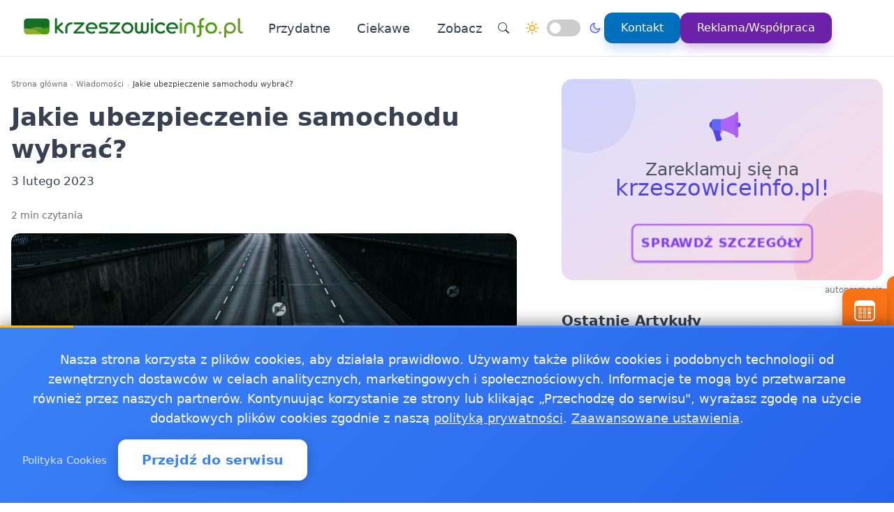

--- FILE ---
content_type: text/html
request_url: https://krzeszowiceinfo.pl/20230114533551/jakie-ubezpieczenie-samochodu-wybrac
body_size: 16673
content:
<!doctype html><html lang="pl" dir="ltr" data-theme="light"><head><meta charset="utf-8"><meta name="viewport" content="width=device-width,initial-scale=1"><script>(function(){try{var e,i=window.location&&window.location.search?window.location.search:"",n=window.location&&window.location.hostname?window.location.hostname:"",s=i.indexOf("debug=1")!==-1,o=n.indexOf("staging")!==-1,t=s||o;window.__debug=t,!t&&window.console&&(e=function(){},window.console.log=e,window.console.info=e,window.console.debug=e,window.console.warn=e)}catch{}})()</script><meta name="robots" content="index, follow"><meta property="og:locale" content="pl_PL"><meta property="og:type" content="article"><meta property="og:title" content="Jakie ubezpieczenie samochodu wybrać?"><meta property="og:description" content="Ubezpieczenie samochodu to niezwykle ważna kwestia dotyczy ona zarówno posiadaczy nowych, jak i starszych samochodów. W Polsce obowiązkowe jest ubezpieczenie pojazdu polisą OC jest to polisa roczna."><meta property="og:image" content="https://krzeszowiceinfo.pl/foto/pics/da94c32bb4327474f427ce959e6c3178.jpg"><meta property="og:image:alt" content="Jakie ubezpieczenie samochodu wybrać?"><meta property="og:image:width" content="720"><meta property="og:image:height" content="445"><meta property="og:url" content="https://krzeszowiceinfo.pl/20230114533551/jakie-ubezpieczenie-samochodu-wybrac"><meta property="og:site_name" content="Krzeszowice Info - Wiadomości, informacje, aktualności dla Krzeszowic - KrzeszowiceInfo"><meta property="fb:app_id" content="2240765769726296"><meta property="article:author" content="Artykuł sponsorowany"><meta property="article:published_time" content="2023-02-03T08:47:31+01:00"><meta name="twitter:card" content="summary_large_image"><meta name="twitter:title" content="Jakie ubezpieczenie samochodu wybrać? | Krzeszowice Info - Wiadomości, informacje, aktualności dla Krzeszowic - KrzeszowiceInfo"><meta name="twitter:description" content="Ubezpieczenie samochodu to niezwykle ważna kwestia dotyczy ona zarówno posiadaczy nowych, jak i starszych samochodów. W Polsce obowiązkowe jest ubezpieczenie pojazdu polisą OC jest to polisa roczna."><meta name="twitter:image" content="https://krzeszowiceinfo.pl/foto/pics/da94c32bb4327474f427ce959e6c3178.jpg"><link rel="canonical" href="https://krzeszowiceinfo.pl/20230114533551/jakie-ubezpieczenie-samochodu-wybrac"><script>window.dataLayer=window.dataLayer||[];function gtag(){dataLayer.push(arguments)}window.gtag=gtag,gtag("consent","default",{ad_storage:"denied",analytics_storage:"denied",ad_user_data:"denied",ad_personalization:"denied",wait_for_update:500})</script><title>Jakie ubezpieczenie samochodu wybrać? | Krzeszowice Info - Wiadomości, informacje, aktualności dla Krzeszowic - KrzeszowiceInfo</title>
<meta name="description" content="Ubezpieczenie samochodu to niezwykle ważna kwestia dotyczy ona zarówno posiadaczy nowych, jak i starszych samochodów. W Polsce obowiązkowe jest ubezpieczenie pojazdu polisą OC jest to polisa roczna."><link rel="preconnect" href="https://fonts.googleapis.com"><link rel="preconnect" href="https://fonts.gstatic.com" crossorigin><link rel="preload" href="https://fonts.googleapis.com/css2?family=Caveat:wght@400..700&display=swap" as="style" onload='this.onload=null,this.rel="stylesheet"'><noscript><link href="https://fonts.googleapis.com/css2?family=Caveat:wght@400..700&display=swap" rel="stylesheet"></noscript><link rel="stylesheet" href="/css/bundle.css"><script defer src="/js/events-calendar.js"></script><link rel="icon" type="image/svg+xml" href="/favicon.svg"><link rel="icon" type="image/x-icon" href="/favicon.ico"><link rel="icon" type="image/png" sizes="16x16" href="/favicon.png"><link rel="icon" type="image/png" sizes="32x32" href="/favicon-32.png"><link rel="icon" type="image/png" sizes="64x64" href="/favicon-64.png"></head><body class="bg-white text-zinc-800 antialiased"><noscript><iframe src="https://www.googletagmanager.com/ns.html?id=GTM-PQHJMNST" height="0" width="0" style="display:none;visibility:hidden"></iframe></noscript><a href="#main-content" class="skip-link sr-only focus:not-sr-only focus:absolute focus:top-4 focus:left-4 bg-blue-600 text-white px-4 py-2 rounded z-50">Przejdź do treści głównej</a><header class="glass-effect border-b sticky top-0 z-50 shadow-lg shadow-blue-500/5 transition-all duration-300"><div class="max-w-7xl mx-auto px-4 md:px-6 lg:px-8"><div class="mobile-header lg:flex items-center h-20"><div class="mobile-left flex items-center lg:hidden"><button class="toggle-button flex items-center p-2 rounded-lg hover:bg-zinc-100 bg-zinc-50 border border-zinc-200" onclick=toggleMenu() data-target="mobileMenu" aria-label="Otwórz menu nawigacyjne"><svg width="20" height="20" fill="currentcolor" viewBox="0 0 16 16"><path fill-rule="evenodd" d="M2.5 12a.5.5.0 01.5-.5h10a.5.5.0 010 1H3a.5.5.0 01-.5-.5zm0-4a.5.5.0 01.5-.5h10a.5.5.0 010 1H3A.5.5.0 012.5 8zm0-4a.5.5.0 01.5-.5h10a.5.5.0 010 1H3A.5.5.0 012.5 4z"/></svg></button></div><div class="mobile-center flex items-center justify-center lg:relative lg:flex-1 lg:justify-start"><a href="https://krzeszowiceinfo.pl/" class="flex items-center group"><img src="/logo-krzeszowiceinfo.png" alt="Wiadomości Krzeszowice" class="header-logo"></a></div><nav class="hidden lg:flex items-center space-x-6"><a href="/kategorie/przydatne" class="nav-link">Przydatne
</a><a href="/kategorie/ciekawe" class="nav-link">Ciekawe</a><div class="dropdown" style="position:relative"><a href="#" class="nav-link flex items-center">Zobacz<svg class="dropdown-arrow w-4 h-4 ml-1" fill="none" stroke="currentcolor" viewBox="0 0 24 24"><path stroke-linecap="round" stroke-linejoin="round" stroke-width="2" d="M19 9l-7 7-7-7"/></svg></a><div class="dropdown-content"><a href="/20250207629203/gdzie-kupic-leki-poznym-wieczorem-apteki-dyzurne-w-krzeszowicach" class="dropdown-item" title="Gdzie kupić leki późnym wieczorem? Apteki dyżurne w Krzeszowicach">Gdzie kupić leki późnym wieczorem? Apteki dyżurne w …
</a><a href="/20240612607557/pszok-krzeszowice-wszystko-o-segregacji-smieci" class="dropdown-item" title="PSZOK Krzeszowice - wszystko o segregacji śmieci">PSZOK Krzeszowice - wszystko o segregacji śmieci
</a><a href="/20240209597337/jakosc-powietrza-krzeszowice-sprawdz-powietrze-w-krzeszowicach" class="dropdown-item" title="Jakość powietrza Krzeszowice - sprawdź powietrze w Krzeszowicach">Jakość powietrza Krzeszowice - sprawdź powietrze w …
</a><a href="/20181218151940/praca-krzeszowice" class="dropdown-item" title="Praca Krzeszowice - ogłoszenia pracy w Krzeszowicach">Praca Krzeszowice - ogłoszenia pracy w Krzeszowicach
</a><a href="/pogoda-ostrze%C5%BCenia-meteo-burze/pogoda-ostrzezenia-meteo-burze-krzeszowice" class="dropdown-item" title="Pogoda, ostrzeżenia meteo, burze Krzeszowice">Pogoda, ostrzeżenia meteo, burze Krzeszowice</a></div></div><div class="flex items-center gap-4 ml-8 pl-8 border-l border-zinc-200"><button class="toggle-button w-10 h-10 rounded-full bg-white hover:bg-zinc-200 flex items-center justify-center" onclick='window.location.href="/search/?q="+encodeURIComponent(document.getElementById("search-input-header")?.value||"")' aria-label="Wyszukaj"><svg width="16" height="16" fill="currentcolor" viewBox="0 0 16 16"><path d="M11.742 10.344a6.5 6.5.0 10-1.397 1.398h-.001c.03.04.062.078.098.115l3.85 3.85a1 1 0 001.415-1.414l-3.85-3.85a1.007 1.007.0 00-.115-.1zM12 6.5a5.5 5.5.0 11-11 0 5.5 5.5.0 0111 0z"/></svg></button><div class="theme-switch-wrapper flex items-center desktop-theme-switch"><span class="theme-switch-icon light-icon"><svg width="18" height="18" viewBox="0 0 24 24" fill="none" stroke="currentcolor" stroke-width="2" stroke-linecap="round" stroke-linejoin="round" class="sun-icon"><circle cx="12" cy="12" r="5"/><line x1="12" y1="1" x2="12" y2="3"/><line x1="12" y1="21" x2="12" y2="23"/><line x1="4.22" y1="4.22" x2="5.64" y2="5.64"/><line x1="18.36" y1="18.36" x2="19.78" y2="19.78"/><line x1="1" y1="12" x2="3" y2="12"/><line x1="21" y1="12" x2="23" y2="12"/><line x1="4.22" y1="19.78" x2="5.64" y2="18.36"/><line x1="18.36" y1="5.64" x2="19.78" y2="4.22"/></svg>
</span><label class="theme-switch mx-2" for="theme-checkbox-desktop"><input type="checkbox" id="theme-checkbox-desktop" class="theme-toggle" aria-label="Przełącz między trybem jasnym a ciemnym" role="switch">
<span class="slider round" aria-hidden="true"></span>
</label><span class="theme-switch-icon dark-icon"><svg width="18" height="18" viewBox="0 0 24 24" fill="none" stroke="currentcolor" stroke-width="2" stroke-linecap="round" stroke-linejoin="round" class="moon-icon"><path d="M21 12.79A9 9 0 1111.21 3 7 7 0 0021 12.79z"/></svg></span></div><a href="/kontakt" class="btn-primary flex items-center space-x-2"><span>Kontakt</span>
</a><a href="/reklama-wspolpraca" class="btn-reklama flex items-center space-x-2"><span>Reklama/Współpraca</span></a></div></nav><div class="mobile-right flex items-center space-x-2 lg:hidden"><a href="https://www.facebook.com/KrzeszowiceInfoPL" target="_blank" rel="nofollow noopener external" class="fb-mobile-icon" aria-label="Facebook"><svg viewBox="0 0 24 24" width="20" height="20"><path d="M22 12a10 10 0 10-11.5 9.9v-7h-2v-3h2V9.6c0-2.1 1.3-3.7 3.6-3.7 1 0 2 .08 2 .08v2.2h-1.2c-1.2.0-1.6.75-1.6 1.5V12H16l-.43 3H13.3v7A10 10 0 0022 12z"/></svg>
</a><a href="/wydarzenie/" class="events-mobile-icon" aria-label="Wydarzenia"><svg viewBox="0 0 32 32" width="20" height="20"><g fill="currentcolor"><path d="M7.3 12.2a.7.7.0 01.7-.7h2.8a.7.7.0 01.7.7v2.6a.7.7.0 01-.7.7H8a.7.7.0 01-.7-.7v-2.6zm1 .3v2h2.2v-2H8.3zM8 17a.7.7.0 00-.7.7v2.6a.7.7.0 00.7.7h2.8a.7.7.0 00.7-.7v-2.6a.7.7.0 00-.7-.7H8zm.3 3v-2h2.2v2H8.3zm-1 3.1a.7.7.0 01.7-.7h2.8a.7.7.0 01.7.7v2.6a.7.7.0 01-.7.7H8a.7.7.0 01-.7-.7v-2.6zm1 .3v2h2.2v-2H8.3zm6.3-11.9a.7.7.0 00-.7.7v2.6a.7.7.0 00.7.7h2.8a.7.7.0 00.7-.7v-2.6a.7.7.0 00-.7-.7h-2.8zm.3 3v-2h2.2v2h-2.2zm-1 3.2a.7.7.0 01.7-.7h2.8a.7.7.0 01.7.7v2.6a.7.7.0 01-.7.7h-2.8a.7.7.0 01-.7-.7v-2.6zm1 .3v2h2.2v-2h-2.2zm-.3 4.4a.7.7.0 00-.7.7v2.6a.7.7.0 00.7.7h2.8a.7.7.0 00.7-.7v-2.6a.7.7.0 00-.7-.7h-2.8zm.3 3v-2h2.2v2h-2.2zm5.6-13.2a.7.7.0 01.7-.7H24a.7.7.0 01.7.7v2.6a.7.7.0 01-.7.7h-2.8a.7.7.0 01-.7-.7v-2.6zm1 .3v2h2.2v-2h-2.2zm-.3 9.9a.7.7.0 00-.7.7v2.6a.7.7.0 00.7.7H24a.7.7.0 00.7-.7v-2.6a.7.7.0 00-.7-.7h-2.8zm.3 3v-2h2.2v2h-2.2zm-.3-8.4a.7.7.0 00-.7.7v2.6a.7.7.0 00.7.7H24a.7.7.0 00.7-.7v-2.6A.7.7.0 0024 17h-2.8z"/><path d="M1.003 7A6.2 6.2.0 017.2 1h17.6a6.2 6.2.0 016.197 6H31v17.8A6.2 6.2.0 0124.8 31H7.2A6.2 6.2.0 011 24.8V7h.003zM3 9v15.8A4.2 4.2.0 007.2 29h17.6a4.2 4.2.0 004.2-4.2V9H3z"/></g></svg></a></div></div></div><div id="mobileMenu" class="lg:hidden hidden bg-white border-t dark:bg-gray-800 dark:border-gray-700"><div class="max-w-7xl mx-auto px-4 py-4"><div class="flex items-center justify-center mb-4 pb-4 border-b border-zinc-200 dark:border-zinc-700"><div class="theme-switch-wrapper flex items-center"><span class="theme-switch-icon light-icon text-sm"><svg width="16" height="16" viewBox="0 0 24 24" fill="none" stroke="currentcolor" stroke-width="2" stroke-linecap="round" stroke-linejoin="round" class="sun-icon"><circle cx="12" cy="12" r="5"/><line x1="12" y1="1" x2="12" y2="3"/><line x1="12" y1="21" x2="12" y2="23"/><line x1="4.22" y1="4.22" x2="5.64" y2="5.64"/><line x1="18.36" y1="18.36" x2="19.78" y2="19.78"/><line x1="1" y1="12" x2="3" y2="12"/><line x1="21" y1="12" x2="23" y2="12"/><line x1="4.22" y1="19.78" x2="5.64" y2="18.36"/><line x1="18.36" y1="5.64" x2="19.78" y2="4.22"/></svg>
</span><label class="theme-switch mx-2" for="theme-checkbox-mobile"><input type="checkbox" id="theme-checkbox-mobile" class="theme-toggle" aria-label="Przełącz między trybem jasnym a ciemnym" role="switch">
<span class="slider round" aria-hidden="true"></span>
</label><span class="theme-switch-icon dark-icon text-sm"><svg width="16" height="16" viewBox="0 0 24 24" fill="none" stroke="currentcolor" stroke-width="2" stroke-linecap="round" stroke-linejoin="round" class="moon-icon"><path d="M21 12.79A9 9 0 1111.21 3 7 7 0 0021 12.79z"/></svg></span></div></div><nav class="flex flex-col space-y-2"><a href="/kategorie/przydatne" class="px-4 py-2 rounded-xl text-zinc-700 hover:bg-zinc-100 dark:text-zinc-300 dark:hover:bg-zinc-700">Przydatne
</a><a href="/kategorie/ciekawe" class="px-4 py-2 rounded-xl text-zinc-700 hover:bg-zinc-100 dark:text-zinc-300 dark:hover:bg-zinc-700">Ciekawe</a><div class="dropdown"><a href="#" class="px-4 py-2 rounded-xl text-zinc-700 hover:bg-zinc-100 dark:text-zinc-300 dark:hover:bg-zinc-700 flex items-center justify-between">Zobacz<svg class="dropdown-arrow-mobile w-3 h-3" fill="none" stroke="currentcolor" viewBox="0 0 24 24" style="width:15px"><path stroke-linecap="round" stroke-linejoin="round" stroke-width="2" d="M19 9l-7 7-7-7" style="width:15px;height:1px"/></svg></a><div class="dropdown-content dark:bg-gray-800"><a href="/20250207629203/gdzie-kupic-leki-poznym-wieczorem-apteki-dyzurne-w-krzeszowicach" class="dropdown-item dark:text-zinc-300 dark:hover:bg-zinc-700" title="Gdzie kupić leki późnym wieczorem? Apteki dyżurne w Krzeszowicach">Gdzie kupić leki późnym wieczorem? Apteki dyżurne w …
</a><a href="/20240612607557/pszok-krzeszowice-wszystko-o-segregacji-smieci" class="dropdown-item dark:text-zinc-300 dark:hover:bg-zinc-700" title="PSZOK Krzeszowice - wszystko o segregacji śmieci">PSZOK Krzeszowice - wszystko o segregacji śmieci
</a><a href="/20240209597337/jakosc-powietrza-krzeszowice-sprawdz-powietrze-w-krzeszowicach" class="dropdown-item dark:text-zinc-300 dark:hover:bg-zinc-700" title="Jakość powietrza Krzeszowice - sprawdź powietrze w Krzeszowicach">Jakość powietrza Krzeszowice - sprawdź powietrze w …
</a><a href="/20181218151940/praca-krzeszowice" class="dropdown-item dark:text-zinc-300 dark:hover:bg-zinc-700" title="Praca Krzeszowice - ogłoszenia pracy w Krzeszowicach">Praca Krzeszowice - ogłoszenia pracy w Krzeszowicach
</a><a href="/pogoda-ostrze%C5%BCenia-meteo-burze/pogoda-ostrzezenia-meteo-burze-krzeszowice" class="dropdown-item dark:text-zinc-300 dark:hover:bg-zinc-700" title="Pogoda, ostrzeżenia meteo, burze Krzeszowice">Pogoda, ostrzeżenia meteo, burze Krzeszowice</a></div></div><div class="flex flex-col mt-4 pt-4 border-t border-zinc-200 dark:border-zinc-700"><button class="toggle-button w-full px-4 py-2 rounded-xl bg-zinc-100 hover:bg-zinc-200 dark:bg-zinc-700 dark:hover:bg-zinc-600 dark:text-zinc-300 text-left flex items-center mb-2" onclick='window.location.href="/search/"' aria-label="Wyszukaj">
<svg width="16" height="16" fill="currentcolor" viewBox="0 0 16 16" class="mr-2"><path d="M11.742 10.344a6.5 6.5.0 10-1.397 1.398h-.001c.03.04.062.078.098.115l3.85 3.85a1 1 0 001.415-1.414l-3.85-3.85a1.007 1.007.0 00-.115-.1zM12 6.5a5.5 5.5.0 11-11 0 5.5 5.5.0 0111 0z"/></svg>
Wyszukaj
</button>
<a href="/kontakt" class="w-full px-4 py-2 rounded-xl bg-blue-500 text-white hover:bg-blue-600 dark:bg-blue-600 dark:hover:bg-blue-700 text-center mb-2">Kontakt
</a><a href="/reklama-wspolpraca" class="w-full px-4 py-2 rounded-xl bg-purple-600 text-white hover:bg-purple-700 dark:bg-purple-600 dark:hover:bg-purple-700 text-center mt-1">Reklama/Współpraca</a></div></nav></div></div></header><script>function toggleMenu(){const e=document.getElementById("mobileMenu");e&&e.classList.toggle("hidden")}window.addEventListener("resize",function(){const e=document.getElementById("mobileMenu");e&&window.innerWidth>=1030&&e.classList.add("hidden")})</script><main id="main-content" class="container mx-auto px-4 py-8 md:py-12 max-w-7xl"><div class="single-page-layout mb-14"><article class="prose md:prose-lg break-words article-content" style="overflow-wrap:break-word;word-wrap:break-word;word-break:break-word"><header class="not-prose mb-6"><script type="application/ld+json">{"@context":"https://schema.org","@type":"BreadcrumbList","itemListElement":[{"@type":"ListItem","position":1,"name":"Strona główna","item":"https://krzeszowiceinfo.pl/"},{"@type":"ListItem","position":2,"name":"Wiadomości","item":"https://krzeszowiceinfo.pl/kategorie/news"},{"@type":"ListItem","position":3,"name":"Jakie ubezpieczenie samochodu wybrać?","item":"https://krzeszowiceinfo.pl/20230114533551/jakie-ubezpieczenie-samochodu-wybrac"}]}</script><nav aria-label="Breadcrumb" class="seo-breadcrumb"><ol><li><a href="https://krzeszowiceinfo.pl/">Strona główna</a></li><li class="seo-breadcrumb-item"><a href="https://krzeszowiceinfo.pl/kategorie/news">Wiadomości</a></li><li class="seo-breadcrumb-item"><span class="seo-breadcrumb-current" aria-current="page">Jakie ubezpieczenie samochodu wybrać?</span></li></ol></nav><h1 class="text-4xl font-bold leading-normal title-with-emphasis">Jakie ubezpieczenie samochodu wybrać?</h1><div class="my-2"><time datetime="2023-02-03T08:47:31+01:00">3 lutego 2023</time></div></header><div class="mt-6 text-sm text-zinc-500">2 min czytania</div><figure class="rounded-xl my-4 article-main-image"><img class="rounded-lg w-full max-w-full h-auto" src="/foto/pics/da94c32bb4327474f427ce959e6c3178.jpg" alt="Jakie ubezpieczenie samochodu wybrać?" width="720" height="450" loading="eager" decoding="async" fetchpriority="high"></figure><div class="mb-6"><p>Ubezpieczenie samochodu to niezwykle ważna kwestia dotyczy ona zarówno posiadaczy nowych, jak i starszych samochodów. W Polsce obowiązkowe jest ubezpieczenie pojazdu polisą OC jest to polisa roczna. Jak dodatkowo chronić można samochód? Jakie opcje dostępne są dla posiadaczy pojazdów?</p><h2 id="ubezpieczenie-ocac--wiele-możliwości-dla-posiadacza-pojazdu"><strong>Ubezpieczenie OC/AC wiele możliwości dla posiadacza pojazdu!</strong></h2><p>Ubezpieczenie OC/AC to jedna z najpopularniejszych form ubezpieczenia pojazdu. Łączona polisa pozwala nie tylko na spełnienie wymogów prawa, ale też dodatkowe objęcie pojazdu ochroną.
<a href="https://beesafe.pl/ubezpieczenie-samochodu/" rel="noopener" target="_blank">Ubezpieczenie OC/AC</a>
kupowane w pakiecie dostępne będzie w promocyjnej cenie. Warto pamiętać, że AC wymaga określenia zakresu ubezpieczenia od tego, w jakim zakresie samochód będzie ubezpieczony, wynikać będzie wysokość składki. Ubezpieczenie OC jest polisą obowiązkową w Polsce dokument ten jest sprawdzany podczas każdej kontroli drogowe, a jego brak skutkuje karami finansowymi. Polisa OC pozwala na ochronę innych użytkowników drogi to właśnie ona pozwala na likwidowanie szkód powstałych w wyniku działania właściciela polisy. Jeśli spowodujemy kolizję bez ważnej polisy OC, będziemy musieli wszelkie szkody zapłacić z własnej kieszeni.</p><h2 id="zakup-ubezpieczenia-przez-internet"><strong>Zakup ubezpieczenia przez Internet</strong></h2><p>Szukając najlepszej opcji ubezpieczenia OC, nie musimy odwiedzać wszystkich biur ubezpieczeniowych w okolicy. Wystarczy otworzyć przeglądarkę internetową i wykorzystać
<a href="https://beesafe.pl/kalkulator-oc-ac/" rel="noopener" target="_blank">kalkulator OC/AC</a>
. Nowoczesne kalkulatory internetowe nie wymagają wpisywania wrażliwych danych wystarczy numer tablicy rejestracyjnej, jak również data urodzenia właściciela pojazdu. Na podstawie tych informacji system wyszykuje najlepsze oferty. Jeśli przedstawiona przez kalkulator oferta jest interesująca, możemy zakupić ją przez Internet zajmie to kilka minut!</p></div><div class="border-l-4 border-zinc-300 pl-4 py-3 bg-zinc-50 mb-6 italic rounded-r-lg"><p class="text-base text-zinc-700">Autor: <span class="font-semibold">Zewnętrzny materiał partnerski</span></p></div><span style="position:absolute;opacity:0" data-sponsored-keyword="krzeszowiceinfo_kf">krzeszowiceinfo_kf</span><div class="my-8 text-center"><a href="https://serwisylokalne.pl/" rel="nofollow"><img src="/banners/serwisylokalne.webp" alt="Serwisy Lokalne - Oferta artykułów sponsorowanych" class="w-full max-w-2xl mx-auto rounded-lg shadow-sm"></a></div><div class="post-sections flex flex-col gap-4 md:gap-6"><div class="order-1 md:order-1"><div class="share-buttons"><span class="share-label">Udostępnij:</span><div class="share-icons"><a href="https://www.facebook.com/sharer/sharer.php?u=https%3a%2f%2fkrzeszowiceinfo.pl%2f20230114533551%2fjakie-ubezpieczenie-samochodu-wybrac" target="_blank" rel="nofollow noopener" class="share-icon facebook" aria-label="Udostępnij na Facebook"><svg viewBox="0 0 24 24" fill="currentcolor" width="18" height="18"><path d="M12 2.04c-5.5.0-10 4.49-10 10.02.0 5 3.66 9.15 8.44 9.9v-7H7.9v-2.9h2.54V9.85c0-2.51 1.49-3.89 3.78-3.89 1.09.0 2.23.19 2.23.19v2.47h-1.26c-1.24.0-1.63.77-1.63 1.56v1.88h2.78l-.45 2.9h-2.33v7a10 10 0 008.44-9.9c0-5.53-4.5-10.02-10-10.02z"/></svg>
</a><a href="https://wa.me/?text=Jakie%20ubezpieczenie%20samochodu%20wybra%c4%87%3f%20https%3a%2f%2fkrzeszowiceinfo.pl%2f20230114533551%2fjakie-ubezpieczenie-samochodu-wybrac" target="_blank" rel="nofollow noopener" class="share-icon whatsapp" aria-label="Udostępnij przez WhatsApp"><svg viewBox="0 0 24 24" fill="currentcolor" width="18" height="18"><path d="M17.472 14.382c-.297-.149-1.758-.867-2.03-.967-.273-.099-.471-.148-.67.15-.197.297-.767.966-.94 1.164-.173.199-.347.223-.644.075-.297-.15-1.255-.463-2.39-1.475-.883-.788-1.48-1.761-1.653-2.059-.173-.297-.018-.458.13-.606.134-.133.298-.347.446-.52.149-.174.198-.298.298-.497.099-.198.05-.371-.025-.52-.075-.149-.669-1.612-.916-2.207-.242-.579-.487-.5-.669-.51-.173-.008-.371-.01-.57-.01-.198.0-.52.074-.792.372-.272.297-1.04 1.016-1.04 2.479.0 1.462 1.065 2.875 1.213 3.074.149.198 2.096 3.2 5.077 4.487.709.306 1.262.489 1.694.625.712.227 1.36.195 1.871.118.571-.085 1.758-.719 2.006-1.413.248-.694.248-1.289.173-1.413-.074-.124-.272-.198-.57-.347m-5.421 7.403h-.004a9.87 9.87.0 01-5.031-1.378l-.361-.214-3.741.982.998-3.648-.235-.374a9.86 9.86.0 01-1.51-5.26c.001-5.45 4.436-9.884 9.888-9.884 2.64.0 5.122 1.03 6.988 2.898a9.825 9.825.0 012.893 6.994c-.003 5.45-4.437 9.884-9.885 9.884m8.413-18.297A11.815 11.815.0 0012.05.0C5.495.0.16 5.335.157 11.892c0 2.096.547 4.142 1.588 5.945L.057 24l6.305-1.654a11.882 11.882.0 005.683 1.448h.005c6.554.0 11.89-5.335 11.893-11.893a11.821 11.821.0 00-3.48-8.413z"/></svg>
</a><button class="share-icon copy-link" data-url="https://krzeszowiceinfo.pl/20230114533551/jakie-ubezpieczenie-samochodu-wybrac" id="copy-link-button" aria-label="Kopiuj link">
<svg viewBox="0 0 24 24" fill="currentcolor" width="18" height="18"><path d="M3.9 12c0-1.71 1.39-3.1 3.1-3.1h4V7H7c-2.76.0-5 2.24-5 5s2.24 5 5 5h4v-1.9H7c-1.71.0-3.1-1.39-3.1-3.1zM8 13h8v-2H8v2zm9-6h-4v1.9h4c1.71.0 3.1 1.39 3.1 3.1s-1.39 3.1-3.1 3.1h-4V17h4c2.76.0 5-2.24 5-5s-2.24-5-5-5z"/></svg>
</button>
<a href="/cdn-cgi/l/email-protection#[base64]" rel="nofollow" class="share-icon email" aria-label="Udostępnij przez email"><svg viewBox="0 0 24 24" fill="currentcolor" width="18" height="18"><path d="M20 4H4c-1.1.0-1.99.9-1.99 2L2 18c0 1.1.9 2 2 2h16c1.1.0 2-.9 2-2V6c0-1.1-.9-2-2-2zm0 4-8 5-8-5V6l8 5 8-5v2z"/></svg></a></div><div id="copy-notification" class="copy-notification">Link skopiowany do schowka!</div></div><script data-cfasync="false" src="/cdn-cgi/scripts/5c5dd728/cloudflare-static/email-decode.min.js"></script><script>document.addEventListener("DOMContentLoaded",function(){const e=document.getElementById("copy-link-button"),t=document.getElementById("copy-notification");e&&e.addEventListener("click",function(){const s="https://krzeszowiceinfo.pl/20230114533551/jakie-ubezpieczenie-samochodu-wybrac",n=document.createElement("input");n.value=s,document.body.appendChild(n),n.select();try{const n=document.execCommand("copy");n&&(t.classList.add("show"),e.innerHTML=`
            <svg xmlns="http://www.w3.org/2000/svg" viewBox="0 0 24 24" fill="currentColor" width="18" height="18">
              <path d="M9 16.17L4.83 12l-1.42 1.41L9 19 21 7l-1.41-1.41L9 16.17z"/>
            </svg>
          `,setTimeout(function(){t.classList.remove("show"),e.innerHTML=`
              <svg xmlns="http://www.w3.org/2000/svg" viewBox="0 0 24 24" fill="currentColor" width="18" height="18">
                <path d="M3.9 12c0-1.71 1.39-3.1 3.1-3.1h4V7H7c-2.76 0-5 2.24-5 5s2.24 5 5 5h4v-1.9H7c-1.71 0-3.1-1.39-3.1-3.1zM8 13h8v-2H8v2zm9-6h-4v1.9h4c1.71 0 3.1 1.39 3.1 3.1s-1.39 3.1-3.1 3.1h-4V17h4c2.76 0 5-2.24 5-5s-2.24-5-5-5z"/>
              </svg>
            `},2e3))}catch(e){console.error("Nie udało się skopiować tekstu: ",e)}document.body.removeChild(n),navigator.clipboard&&navigator.clipboard.writeText(s).catch(e=>{console.error("Nie udało się skopiować tekstu: ",e)})})})</script></div><footer id="post-footer" class="post-section order-2 md:order-5 not-prose mt-0 md:mt-0 border-t pt-4"><div id="related-post" class="mt-4 md:mt-6"><h2 class="text-xl md:text-2xl font-bold mb-4 md:mb-6">Zobacz też:</h2><div class="space-y-0"><article class="news-list-item group border-b border-zinc-200 dark:border-zinc-700 pb-4 mb-4 last:border-b-0 last:mb-0"><a href="/20260109396145/wloczkowe-opowiesci-w-bibliotece-spotkania-przy-drutach-dla-kazdego" class="flex mobile-list-link hover:no-underline" aria-label="Włóczkowe Opowieści w bibliotece - spotkania przy drutach dla każdego"><figure class="flex-shrink-0 mobile-list-image overflow-hidden"><img class="object-cover group-hover:scale-105 transition duration-300" src="/images/bibliotekaimg/webp/16.webp" alt="Włóczkowe Opowieści w bibliotece - spotkania przy drutach dla każdego" width="100" height="62" loading="lazy" decoding="async"></figure><div class="flex-1 min-w-0 flex flex-col justify-center"><time class="text-xs text-zinc-500 dark:text-zinc-400 mb-1"><time datetime="2026-01-09T12:15:00+01:00">9 stycznia 2026</time></time><h3 class="text-base font-bold text-zinc-800 dark:text-zinc-200 group-hover:text-blue-600 dark:group-hover:text-blue-400 transition-colors line-clamp-2 leading-tight mb-1">Włóczkowe Opowieści w bibliotece - spotkania przy drutach dla każdego</h3><p class="text-sm text-zinc-600 dark:text-zinc-400 line-clamp-2 leading-snug">W bibliotece w Krzeszowicach zaczyna się sezon na wspólne szydełkowanie i plecenie pomysłów. Klub „Włóczkowe Opowieści” …</p></div></a></article><article class="news-list-item group border-b border-zinc-200 dark:border-zinc-700 pb-4 mb-4 last:border-b-0 last:mb-0"><a href="/20260116645767/policjanci-z-krakowa-uczulili-uczniow-ostreznicy-na-cyberzagrozenia-i-zasady-ruchu-drogowego" class="flex mobile-list-link hover:no-underline" aria-label="Policjanci z Krakowa uczulili uczniów Ostrężnicy na cyberzagrożenia i zasady ruchu drogowego"><figure class="flex-shrink-0 mobile-list-image overflow-hidden"><img class="object-cover group-hover:scale-105 transition duration-300" src="/images/policjaimg/webp/310cnv.webp" alt="Policjanci z Krakowa uczulili uczniów Ostrężnicy na cyberzagrożenia i zasady ruchu drogowego" width="100" height="62" loading="lazy" decoding="async"></figure><div class="flex-1 min-w-0 flex flex-col justify-center"><time class="text-xs text-zinc-500 dark:text-zinc-400 mb-1"><time datetime="2026-01-16T01:06:00+01:00">16 stycznia 2026</time></time><h3 class="text-base font-bold text-zinc-800 dark:text-zinc-200 group-hover:text-blue-600 dark:group-hover:text-blue-400 transition-colors line-clamp-2 leading-tight mb-1">Policjanci z Krakowa uczulili uczniów Ostrężnicy na cyberzagrożenia i zasady ruchu drogowego</h3><p class="text-sm text-zinc-600 dark:text-zinc-400 line-clamp-2 leading-snug">Na szkolnym boisku powstało miasteczko ruchu drogowego, a starsi uczniowie wysłuchali prelekcji o zagrożeniach w sieci. …</p></div></a></article><article class="news-list-item group border-b border-zinc-200 dark:border-zinc-700 pb-4 mb-4 last:border-b-0 last:mb-0"><a href="/20251217814873/policjanci-z-komisariatu-w-krzeszowicach-zorganizowali-szlachetna-paczke-pomagali-rodzinie" class="flex mobile-list-link hover:no-underline" aria-label="Policjanci z Komisariatu w Krzeszowicach zorganizowali Szlachetną Paczkę - pomagali rodzinie"><figure class="flex-shrink-0 mobile-list-image overflow-hidden"><img class="object-cover group-hover:scale-105 transition duration-300" src="/images/policjaimg/webp/102.webp" alt="Policjanci z Komisariatu w Krzeszowicach zorganizowali Szlachetną Paczkę - pomagali rodzinie" width="100" height="62" loading="lazy" decoding="async"></figure><div class="flex-1 min-w-0 flex flex-col justify-center"><time class="text-xs text-zinc-500 dark:text-zinc-400 mb-1"><time datetime="2025-12-17T01:23:00+01:00">17 grudnia 2025</time></time><h3 class="text-base font-bold text-zinc-800 dark:text-zinc-200 group-hover:text-blue-600 dark:group-hover:text-blue-400 transition-colors line-clamp-2 leading-tight mb-1">Policjanci z Komisariatu w Krzeszowicach zorganizowali Szlachetną Paczkę - pomagali rodzinie</h3><p class="text-sm text-zinc-600 dark:text-zinc-400 line-clamp-2 leading-snug">Mundurowi z Krzeszowic zorganizowali zbiórkę i zakupili sprzęt AGD oraz żywność, które przekazali wolontariuszom …</p></div></a></article></div></div></footer><div class="order-3 md:order-3"><nav class="flex flex-col md:flex-row gap-4 my-8 not-prose"><a href="/20230201532577/stoiska-targowe-niezbedny-element-kazdej-wystawy" title="Stoiska targowe - niezbędny element każdej wystawy" class="flex-1 group block"><div class="bg-zinc-100 hover:bg-blue-50 rounded-xl p-4 transition-all duration-300 border border-zinc-200 hover:border-blue-200"><div class="flex items-center text-sm text-zinc-500 mb-2"><span class="group-hover:text-blue-500 transition-colors duration-300">&lt;&lt; Poprzedni</span></div><span class="font-medium group-hover:text-blue-600 transition-colors duration-300">Stoiska targowe - niezbędny element każdej wystawy</span></div></a><a href="/20230207529925/czemu-marketing-internetowy-jest-tak-wazny" title="Czemu marketing internetowy jest tak ważny?" class="flex-1 group block"><div class="bg-zinc-100 hover:bg-blue-50 rounded-xl p-4 transition-all duration-300 border border-zinc-200 hover:border-blue-200 text-right"><div class="flex items-center justify-end text-sm text-zinc-500 mb-2"><span class="group-hover:text-blue-500 transition-colors duration-300">Następny >></span></div><span class="font-medium group-hover:text-blue-600 transition-colors duration-300">Czemu marketing internetowy jest tak ważny?</span></div></a></nav></div><div class="order-4 md:order-2"><section class="social-follow-banner" aria-label="Obserwuj nas na Facebooku"><a href="https://www.facebook.com/KrzeszowiceInfoPL" target="_blank" rel="nofollow noopener external" class="social-follow-link"><img src="/banners/facebook_banner_min.png" data-src="/banners/facebook_banner_min.png" alt="Facebook" width="64" height="64" loading="lazy" decoding="async"><div class="social-follow-text"><div class="social-follow-title">Nie przegap wiadomości z Krzeszowic i okolic - obserwuj nas na Facebooku!</div></div></a></section></div></div><script type="application/ld+json">{"@context":"https://schema.org","@type":"NewsArticle","headline":"Jakie ubezpieczenie samochodu wybrać?","description":"Ubezpieczenie samochodu to niezwykle ważna kwestia dotyczy ona zarówno posiadaczy nowych, jak i starszych samochodów. W Polsce obowiązkowe jest ubezpieczenie …","datePublished":"2023-02-03T08:47:31\u002b01:00","dateModified":"2023-02-03T08:47:31\u002b01:00","url":"https:\/\/krzeszowiceinfo.pl\/20230114533551\/jakie-ubezpieczenie-samochodu-wybrac","wordCount":225,"inLanguage":"pl","articleBody":"Ubezpieczenie samochodu to niezwykle ważna kwestia dotyczy ona zarówno posiadaczy nowych, jak i starszych samochodów. W Polsce obowiązkowe jest ubezpieczenie pojazdu polisą OC jest to polisa roczna. Jak dodatkowo chronić można samochód? Jakie opcje dostępne są dla posiadaczy pojazdów? Ubezpieczenie OC/AC wiele możliwości dla posiadacza pojazdu! Ubezpieczenie OC/AC to jedna z najpopularniejszych form ubezpieczenia pojazdu. Łączona polisa pozwala nie tylko na spełnienie wymogów prawa, ale też dodatkowe objęcie pojazdu ochroną. Ubezpieczenie OC/AC kupowane w pakiecie dostępne będzie w promocyjnej cenie. Warto pamiętać, że AC wymaga określenia zakresu ubezpieczenia od tego, w jakim zakresie samochód będzie ubezpieczony, wynikać będzie wysokość składki. Ubezpieczenie OC jest polisą obowiązkową w Polsce dokument ten jest sprawdzany podczas każdej kontroli drogowe, a jego brak skutkuje karami finansowymi. Polisa OC pozwala na ochronę innych użytkowników drogi to właśnie ona pozwala na likwidowanie szkód powstałych w wyniku działania właściciela polisy. Jeśli spowodujemy kolizję bez ważnej polisy OC, będziemy musieli wszelkie szkody zapłacić z własnej kieszeni. Zakup ubezpieczenia przez Internet Szukając najlepszej opcji ubezpieczenia OC, nie musimy odwiedzać wszystkich biur ubezpieczeniowych w okolicy. Wystarczy otworzyć przeglądarkę internetową i wykorzystać kalkulator OC/AC . Nowoczesne kalkulatory internetowe nie wymagają wpisywania wrażliwych danych wystarczy numer tablicy rejestracyjnej, jak również data urodzenia właściciela pojazdu. Na podstawie tych informacji system wyszykuje najlepsze oferty. Jeśli przedstawiona przez kalkulator oferta jest interesująca, możemy zakupić ją przez Internet zajmie to kilka minut!","mainEntityOfPage":{"@type":"WebPage","@id":"https:\/\/krzeszowiceinfo.pl\/20230114533551\/jakie-ubezpieczenie-samochodu-wybrac"},"provider":{"@type":"Organization","name":"Krzeszowice Info - Wiadomości, informacje, aktualności dla Krzeszowic - KrzeszowiceInfo","url":"https:\/\/krzeszowiceinfo.pl\/","identifier":"krzeszowiceinfo.pl\/"},"author":{"@type":"Organization","name":"Artykuł sponsorowany"},"publisher":{"@type":"NewsMediaOrganization","name":"Krzeszowice Info - Wiadomości, informacje, aktualności dla Krzeszowic - KrzeszowiceInfo","url":"https:\/\/krzeszowiceinfo.pl\/","logo":{"@type":"ImageObject","url":"https:\/\/krzeszowiceinfo.pl\/logo-krzeszowiceinfo.png"}},"image":{"@type":"ImageObject","url":"https:\/\/krzeszowiceinfo.pl\/foto\/pics\/da94c32bb4327474f427ce959e6c3178.jpg","caption":"Jakie ubezpieczenie samochodu wybrać?"},"articleSection":"Aktualności"}</script></article><aside><div class="lg:sticky lg:top-8"><div class="aside-banner"><div class="relative"><div class="aside-banner-container"><svg class="aside-banner-svg" viewBox="0 0 400 250"><defs><linearGradient id="gradient" x1="0" y1="0" x2="100%" y2="100%"><stop offset="0" style="stop-color:#6366F1;stop-opacity:.1"><animate attributeName="stop-opacity" values="0.1;0.15;0.1" dur="8s" repeatCount="indefinite"/></stop><stop offset="100%" style="stop-color:#F43F5E;stop-opacity:.1"><animate attributeName="stop-opacity" values="0.1;0.15;0.1" dur="8s" repeatCount="indefinite"/></stop></linearGradient></defs><rect width="100%" height="100%" fill="url(#gradient)"/><circle cx="30" cy="30" r="60" fill="#6366f1" opacity=".1"><animate attributeName="r" values="60;63;60" dur="6s" repeatCount="indefinite"/></circle><circle cx="370" cy="220" r="80" fill="#f43f5e" opacity=".1"><animate attributeName="r" values="80;83;80" dur="7s" repeatCount="indefinite"/></circle><g transform="translate(180, 35) scale(1.0)"><svg width="48" height="48" viewBox="0 0 48 48"><path fill="#a855f7" opacity=".9" d="M17.4 33H15v-4h4l.4 1.5c.3 1.3-.7 2.5-2 2.5zM37 36s-11.8-7-18-7V15c5.8.0 18-7 18-7v28z"/><g fill="#4f46e5"><circle cx="9" cy="22" r="5"/><path d="M40 19h-3v6h3c1.7.0 3-1.3 3-3s-1.3-3-3-3zM18.6 41.2c-.9.6-2.5 1.2-4.6 1.4-.6.1-1.2-.3-1.4-1L8.2 27.9S17 21.7 17 29c0 5.5 1.5 8.4 2.2 9.5.5.7.5 1.6.0 2.3-.2.2-.4.3-.6.4z"/></g><path fill="#6366f1" d="M9 29h10V15H9c-1.1.0-2 .9-2 2v10c0 1.1.9 2 2 2z"/><path fill="#a855f7" opacity=".9" d="M38 38c-1.1.0-2-.9-2-2V8c0-1.1.9-2 2-2s2 .9 2 2v28c0 1.1-.9 2-2 2z"/></svg>
</g><text x="50%" y="120" text-anchor="middle" font-size="22" fill="#4B5563" class="banner-text-title">Zareklamuj się na
</text><text x="50%" y="145" text-anchor="middle" font-size="28" fill="#4F46E5" class="banner-text-url">krzeszowiceinfo.pl!
</text><foreignobject x="50" y="180" width="300" height="50"><div xmlns="http://www.w3.org/1999/xhtml" class="h-full flex items-center justify-center"><a href="https://serwisylokalne.pl/" rel="nofollow" class="aside-banner-button">SPRAWDŹ SZCZEGÓŁY</a></div></foreignobject></svg></div></div><p class="aside-banner-promo-text">autopromocja</p></div><div class="space-y-3"><h2 class="font-bold text-xl mb-8">Ostatnie Artykuły</h2><article class="news-list-item group border-b border-zinc-200 dark:border-zinc-700 pb-2 mb-2 last:border-b-0 last:mb-0 sidebar-article"><a href="/20260120546253/awaria-wodociagu-w-miekini-przerwy-w-dostawie-wody-dla-mieszkancow-kilku-rejonow" class="flex mobile-list-link hover:no-underline" aria-label="Awaria wodociągu w Miękini - przerwy w dostawie wody dla mieszkańców kilku rejonów"><figure class="flex-shrink-0 mobile-list-image overflow-hidden"><img class="object-cover group-hover:scale-105 transition duration-300" src="/images/krzeszowiceimg/webp/300cnv.webp" alt="Awaria wodociągu w Miękini - przerwy w dostawie wody dla mieszkańców kilku rejonów" width="100" height="62" loading="lazy" decoding="async"></figure><div class="flex-1 min-w-0 flex flex-col justify-center ml-4"><time class="text-xs text-zinc-500 dark:text-zinc-400 mb-1"><time datetime="2026-01-20T13:19:00+01:00">20 stycznia 2026</time></time><h3 class="text-base font-bold text-zinc-800 dark:text-zinc-200 group-hover:text-blue-600 dark:group-hover:text-blue-400 transition-colors line-clamp-2 leading-tight">Awaria wodociągu w Miękini - przerwy w dostawie wody dla mieszkańców kilku rejonów</h3></div></a></article><article class="news-list-item group border-b border-zinc-200 dark:border-zinc-700 pb-2 mb-2 last:border-b-0 last:mb-0 sidebar-article"><a href="/20260120866251/wspolne-koledowanie-w-bibliotece-krzeszowice-rodzinny-wieczor-przy-spiewie" class="flex mobile-list-link hover:no-underline" aria-label="Wspólne Kolędowanie w bibliotece Krzeszowice - rodzinny wieczór przy śpiewie"><figure class="flex-shrink-0 mobile-list-image overflow-hidden"><img class="object-cover group-hover:scale-105 transition duration-300" src="/images/bibliotekaimg/webp/1.webp" alt="Wspólne Kolędowanie w bibliotece Krzeszowice - rodzinny wieczór przy śpiewie" width="100" height="62" loading="lazy" decoding="async"></figure><div class="flex-1 min-w-0 flex flex-col justify-center ml-4"><time class="text-xs text-zinc-500 dark:text-zinc-400 mb-1"><time datetime="2026-01-20T13:02:00+01:00">20 stycznia 2026</time></time><h3 class="text-base font-bold text-zinc-800 dark:text-zinc-200 group-hover:text-blue-600 dark:group-hover:text-blue-400 transition-colors line-clamp-2 leading-tight">Wspólne Kolędowanie w bibliotece Krzeszowice - rodzinny wieczór przy śpiewie</h3></div></a></article><article class="news-list-item group border-b border-zinc-200 dark:border-zinc-700 pb-2 mb-2 last:border-b-0 last:mb-0 sidebar-article"><a href="/20260120446962/lista-organizacji-z-gminy-krzeszowice-na-ktore-mozna-przekazac-15-podatku" class="flex mobile-list-link hover:no-underline" aria-label="Lista organizacji z gminy Krzeszowice na które można przekazać 1,5% podatku"><figure class="flex-shrink-0 mobile-list-image overflow-hidden"><img class="object-cover group-hover:scale-105 transition duration-300" src="/images/krzeszowiceimg/webp/10.webp" alt="Lista organizacji z gminy Krzeszowice na które można przekazać 1,5% podatku" width="100" height="62" loading="lazy" decoding="async"></figure><div class="flex-1 min-w-0 flex flex-col justify-center ml-4"><time class="text-xs text-zinc-500 dark:text-zinc-400 mb-1"><time datetime="2026-01-20T01:07:00+01:00">20 stycznia 2026</time></time><h3 class="text-base font-bold text-zinc-800 dark:text-zinc-200 group-hover:text-blue-600 dark:group-hover:text-blue-400 transition-colors line-clamp-2 leading-tight">Lista organizacji z gminy Krzeszowice na które można przekazać 1,5% podatku</h3></div></a></article><article class="news-list-item group border-b border-zinc-200 dark:border-zinc-700 pb-2 mb-2 last:border-b-0 last:mb-0 sidebar-article"><a href="/20260119316727/ruszyla-eskarbonka-krzeszowic-przed-34-finalem-wosp-celem-zdrowe-brzuszki" class="flex mobile-list-link hover:no-underline" aria-label="Ruszyła eSkarbonka Krzeszowic przed 34. Finałem WOŚP - celem Zdrowe brzuszki"><figure class="flex-shrink-0 mobile-list-image overflow-hidden"><img class="object-cover group-hover:scale-105 transition duration-300" src="/images/krzeszowiceimg/webp/11.webp" alt="Ruszyła eSkarbonka Krzeszowic przed 34. Finałem WOŚP - celem Zdrowe brzuszki" width="100" height="62" loading="lazy" decoding="async"></figure><div class="flex-1 min-w-0 flex flex-col justify-center ml-4"><time class="text-xs text-zinc-500 dark:text-zinc-400 mb-1"><time datetime="2026-01-19T10:43:00+01:00">19 stycznia 2026</time></time><h3 class="text-base font-bold text-zinc-800 dark:text-zinc-200 group-hover:text-blue-600 dark:group-hover:text-blue-400 transition-colors line-clamp-2 leading-tight">Ruszyła eSkarbonka Krzeszowic przed 34. Finałem WOŚP - celem Zdrowe brzuszki</h3></div></a></article><article class="news-list-item group border-b border-zinc-200 dark:border-zinc-700 pb-2 mb-2 last:border-b-0 last:mb-0 sidebar-article"><a href="/20260116645767/policjanci-z-krakowa-uczulili-uczniow-ostreznicy-na-cyberzagrozenia-i-zasady-ruchu-drogowego" class="flex mobile-list-link hover:no-underline" aria-label="Policjanci z Krakowa uczulili uczniów Ostrężnicy na cyberzagrożenia i zasady ruchu drogowego"><figure class="flex-shrink-0 mobile-list-image overflow-hidden"><img class="object-cover group-hover:scale-105 transition duration-300" src="/images/policjaimg/webp/310cnv.webp" alt="Policjanci z Krakowa uczulili uczniów Ostrężnicy na cyberzagrożenia i zasady ruchu drogowego" width="100" height="62" loading="lazy" decoding="async"></figure><div class="flex-1 min-w-0 flex flex-col justify-center ml-4"><time class="text-xs text-zinc-500 dark:text-zinc-400 mb-1"><time datetime="2026-01-16T01:06:00+01:00">16 stycznia 2026</time></time><h3 class="text-base font-bold text-zinc-800 dark:text-zinc-200 group-hover:text-blue-600 dark:group-hover:text-blue-400 transition-colors line-clamp-2 leading-tight">Policjanci z Krakowa uczulili uczniów Ostrężnicy na cyberzagrożenia i zasady ruchu drogowego</h3></div></a></article><article class="news-list-item group border-b border-zinc-200 dark:border-zinc-700 pb-2 mb-2 last:border-b-0 last:mb-0 sidebar-article"><a href="/20260115793399/awaria-wodociagow-w-miekini-mozliwe-przerwy-w-dostawie-wody" class="flex mobile-list-link hover:no-underline" aria-label="Awaria wodociągów w Miękini - możliwe przerwy w dostawie wody"><figure class="flex-shrink-0 mobile-list-image overflow-hidden"><img class="object-cover group-hover:scale-105 transition duration-300" src="/images/krzeszowiceimg/webp/300cnv.webp" alt="Awaria wodociągów w Miękini - możliwe przerwy w dostawie wody" width="100" height="62" loading="lazy" decoding="async"></figure><div class="flex-1 min-w-0 flex flex-col justify-center ml-4"><time class="text-xs text-zinc-500 dark:text-zinc-400 mb-1"><time datetime="2026-01-15T11:03:00+01:00">15 stycznia 2026</time></time><h3 class="text-base font-bold text-zinc-800 dark:text-zinc-200 group-hover:text-blue-600 dark:group-hover:text-blue-400 transition-colors line-clamp-2 leading-tight">Awaria wodociągów w Miękini - możliwe przerwy w dostawie wody</h3></div></a></article><article class="news-list-item group border-b border-zinc-200 dark:border-zinc-700 pb-2 mb-2 last:border-b-0 last:mb-0 sidebar-article"><a href="/20260114323118/nocna-proba-wlamania-do-automatu-rozmieniajacego-34-latek-zatrzymany" class="flex mobile-list-link hover:no-underline" aria-label="Nocna próba włamania do automatu rozmieniającego - 34-latek zatrzymany"><figure class="flex-shrink-0 mobile-list-image overflow-hidden"><img class="object-cover group-hover:scale-105 transition duration-300" src="/images/policjaimg/webp/114.webp" alt="Nocna próba włamania do automatu rozmieniającego - 34-latek zatrzymany" width="100" height="62" loading="lazy" decoding="async"></figure><div class="flex-1 min-w-0 flex flex-col justify-center ml-4"><time class="text-xs text-zinc-500 dark:text-zinc-400 mb-1"><time datetime="2026-01-14T13:08:00+01:00">14 stycznia 2026</time></time><h3 class="text-base font-bold text-zinc-800 dark:text-zinc-200 group-hover:text-blue-600 dark:group-hover:text-blue-400 transition-colors line-clamp-2 leading-tight">Nocna próba włamania do automatu rozmieniającego - 34-latek zatrzymany</h3></div></a></article><article class="news-list-item group border-b border-zinc-200 dark:border-zinc-700 pb-2 mb-2 last:border-b-0 last:mb-0 sidebar-article"><a href="/20260114639490/bird-na-ekranie-dyskusyjnego-klubu-filmowego-seans-i-rozmowa-w-krzeszowicach" class="flex mobile-list-link hover:no-underline" aria-label='Bird" na ekranie Dyskusyjnego Klubu Filmowego - seans i rozmowa w Krzeszowicach'><figure class="flex-shrink-0 mobile-list-image overflow-hidden"><img class="object-cover group-hover:scale-105 transition duration-300" src="/images/bibliotekaimg/webp/11.webp" alt='Bird" na ekranie Dyskusyjnego Klubu Filmowego - seans i rozmowa w Krzeszowicach' width="100" height="62" loading="lazy" decoding="async"></figure><div class="flex-1 min-w-0 flex flex-col justify-center ml-4"><time class="text-xs text-zinc-500 dark:text-zinc-400 mb-1"><time datetime="2026-01-14T01:33:00+01:00">14 stycznia 2026</time></time><h3 class="text-base font-bold text-zinc-800 dark:text-zinc-200 group-hover:text-blue-600 dark:group-hover:text-blue-400 transition-colors line-clamp-2 leading-tight">Bird" na ekranie Dyskusyjnego Klubu Filmowego - seans i rozmowa w Krzeszowicach</h3></div></a></article><article class="news-list-item group border-b border-zinc-200 dark:border-zinc-700 pb-2 mb-2 last:border-b-0 last:mb-0 sidebar-article"><a href="/20260114966312/19-latek-zatrzymany-w-sprawie-oszustwa-na-wypadek-mial-narkotyki" class="flex mobile-list-link hover:no-underline" aria-label='19-latek zatrzymany w sprawie oszustwa "na wypadek" - miał narkotyki'><figure class="flex-shrink-0 mobile-list-image overflow-hidden"><img class="object-cover group-hover:scale-105 transition duration-300" src="/images/policjaimg/webp/102.webp" alt='19-latek zatrzymany w sprawie oszustwa "na wypadek" - miał narkotyki' width="100" height="62" loading="lazy" decoding="async"></figure><div class="flex-1 min-w-0 flex flex-col justify-center ml-4"><time class="text-xs text-zinc-500 dark:text-zinc-400 mb-1"><time datetime="2026-01-14T01:32:00+01:00">14 stycznia 2026</time></time><h3 class="text-base font-bold text-zinc-800 dark:text-zinc-200 group-hover:text-blue-600 dark:group-hover:text-blue-400 transition-colors line-clamp-2 leading-tight">19-latek zatrzymany w sprawie oszustwa &ldquo;na wypadek&rdquo; - miał narkotyki</h3></div></a></article><article class="news-list-item group border-b border-zinc-200 dark:border-zinc-700 pb-2 mb-2 last:border-b-0 last:mb-0 sidebar-article"><a href="/20260113306247/gmina-krzeszowice-wzmacnia-bezpieczenstwo-nowy-sprzet-i-szkolenia-dla-sluzb" class="flex mobile-list-link hover:no-underline" aria-label="Gmina Krzeszowice wzmacnia bezpieczeństwo - nowy sprzęt i szkolenia dla służb"><figure class="flex-shrink-0 mobile-list-image overflow-hidden"><img class="object-cover group-hover:scale-105 transition duration-300" src="/images/krzeszowiceimg/webp/12.webp" alt="Gmina Krzeszowice wzmacnia bezpieczeństwo - nowy sprzęt i szkolenia dla służb" width="100" height="62" loading="lazy" decoding="async"></figure><div class="flex-1 min-w-0 flex flex-col justify-center ml-4"><time class="text-xs text-zinc-500 dark:text-zinc-400 mb-1"><time datetime="2026-01-13T08:51:00+01:00">13 stycznia 2026</time></time><h3 class="text-base font-bold text-zinc-800 dark:text-zinc-200 group-hover:text-blue-600 dark:group-hover:text-blue-400 transition-colors line-clamp-2 leading-tight">Gmina Krzeszowice wzmacnia bezpieczeństwo - nowy sprzęt i szkolenia dla służb</h3></div></a></article><article class="news-list-item group border-b border-zinc-200 dark:border-zinc-700 pb-2 mb-2 last:border-b-0 last:mb-0 sidebar-article"><a href="/20260113464145/awaria-sieci-wodociagowej-na-ul-zielonej-mozliwe-przerwy-w-dostawie-wody" class="flex mobile-list-link hover:no-underline" aria-label="Awaria sieci wodociągowej na ul. Zielonej - możliwe przerwy w dostawie wody"><figure class="flex-shrink-0 mobile-list-image overflow-hidden"><img class="object-cover group-hover:scale-105 transition duration-300" src="/images/krzeszowiceimg/webp/09.webp" alt="Awaria sieci wodociągowej na ul. Zielonej - możliwe przerwy w dostawie wody" width="100" height="62" loading="lazy" decoding="async"></figure><div class="flex-1 min-w-0 flex flex-col justify-center ml-4"><time class="text-xs text-zinc-500 dark:text-zinc-400 mb-1"><time datetime="2026-01-13T01:21:00+01:00">13 stycznia 2026</time></time><h3 class="text-base font-bold text-zinc-800 dark:text-zinc-200 group-hover:text-blue-600 dark:group-hover:text-blue-400 transition-colors line-clamp-2 leading-tight">Awaria sieci wodociągowej na ul. Zielonej - możliwe przerwy w dostawie wody</h3></div></a></article><article class="news-list-item group border-b border-zinc-200 dark:border-zinc-700 pb-2 mb-2 last:border-b-0 last:mb-0 sidebar-article"><a href="/20260113803207/awaria-wodociagu-w-ostreznicy-moze-przerwac-dostawy-wody-przy-ul-jana-lachuta" class="flex mobile-list-link hover:no-underline" aria-label="Awaria wodociągu w Ostrężnicy może przerwać dostawy wody przy ul. Jana Łachuta"><figure class="flex-shrink-0 mobile-list-image overflow-hidden"><img class="object-cover group-hover:scale-105 transition duration-300" src="/images/krzeszowiceimg/webp/12.webp" alt="Awaria wodociągu w Ostrężnicy może przerwać dostawy wody przy ul. Jana Łachuta" width="100" height="62" loading="lazy" decoding="async"></figure><div class="flex-1 min-w-0 flex flex-col justify-center ml-4"><time class="text-xs text-zinc-500 dark:text-zinc-400 mb-1"><time datetime="2026-01-13T00:54:00+01:00">13 stycznia 2026</time></time><h3 class="text-base font-bold text-zinc-800 dark:text-zinc-200 group-hover:text-blue-600 dark:group-hover:text-blue-400 transition-colors line-clamp-2 leading-tight">Awaria wodociągu w Ostrężnicy może przerwać dostawy wody przy ul. Jana Łachuta</h3></div></a></article><article class="news-list-item group border-b border-zinc-200 dark:border-zinc-700 pb-2 mb-2 last:border-b-0 last:mb-0 sidebar-article"><a href="/20260110783842/awaria-wodociagu-w-tenczynku-przerwa-w-dostawie-dotknie-trzy-ulice" class="flex mobile-list-link hover:no-underline" aria-label="Awaria wodociągu w Tenczynku - przerwa w dostawie dotknie trzy ulice"><figure class="flex-shrink-0 mobile-list-image overflow-hidden"><img class="object-cover group-hover:scale-105 transition duration-300" src="/images/krzeszowiceimg/webp/10.webp" alt="Awaria wodociągu w Tenczynku - przerwa w dostawie dotknie trzy ulice" width="100" height="62" loading="lazy" decoding="async"></figure><div class="flex-1 min-w-0 flex flex-col justify-center ml-4"><time class="text-xs text-zinc-500 dark:text-zinc-400 mb-1"><time datetime="2026-01-10T01:45:00+01:00">10 stycznia 2026</time></time><h3 class="text-base font-bold text-zinc-800 dark:text-zinc-200 group-hover:text-blue-600 dark:group-hover:text-blue-400 transition-colors line-clamp-2 leading-tight">Awaria wodociągu w Tenczynku - przerwa w dostawie dotknie trzy ulice</h3></div></a></article><article class="news-list-item group border-b border-zinc-200 dark:border-zinc-700 pb-2 mb-2 last:border-b-0 last:mb-0 sidebar-article"><a href="/20260110581018/policjanci-z-krakowa-i-zabierzowa-ostrzegali-rodzicow-osmoklasistow-cyberprzemoc-i-narkotyki" class="flex mobile-list-link hover:no-underline" aria-label="Policjanci z Krakowa i Zabierzowa ostrzegali rodziców ósmoklasistów - cyberprzemoc i narkotyki"><figure class="flex-shrink-0 mobile-list-image overflow-hidden"><img class="object-cover group-hover:scale-105 transition duration-300" src="/images/policjaimg/webp/305cnv.webp" alt="Policjanci z Krakowa i Zabierzowa ostrzegali rodziców ósmoklasistów - cyberprzemoc i narkotyki" width="100" height="62" loading="lazy" decoding="async"></figure><div class="flex-1 min-w-0 flex flex-col justify-center ml-4"><time class="text-xs text-zinc-500 dark:text-zinc-400 mb-1"><time datetime="2026-01-10T01:45:00+01:00">10 stycznia 2026</time></time><h3 class="text-base font-bold text-zinc-800 dark:text-zinc-200 group-hover:text-blue-600 dark:group-hover:text-blue-400 transition-colors line-clamp-2 leading-tight">Policjanci z Krakowa i Zabierzowa ostrzegali rodziców ósmoklasistów - cyberprzemoc i narkotyki</h3></div></a></article><article class="news-list-item group border-b border-zinc-200 dark:border-zinc-700 pb-2 mb-2 last:border-b-0 last:mb-0 sidebar-article"><a href="/20260109264758/awaria-sieci-wodociagowej-w-tenczynku-przerwa-w-dostawie-wody" class="flex mobile-list-link hover:no-underline" aria-label="Awaria sieci wodociągowej w Tenczynku - przerwa w dostawie wody"><figure class="flex-shrink-0 mobile-list-image overflow-hidden"><img class="object-cover group-hover:scale-105 transition duration-300" src="/images/krzeszowiceimg/webp/01.webp" alt="Awaria sieci wodociągowej w Tenczynku - przerwa w dostawie wody" width="100" height="62" loading="lazy" decoding="async"></figure><div class="flex-1 min-w-0 flex flex-col justify-center ml-4"><time class="text-xs text-zinc-500 dark:text-zinc-400 mb-1"><time datetime="2026-01-09T12:30:00+01:00">9 stycznia 2026</time></time><h3 class="text-base font-bold text-zinc-800 dark:text-zinc-200 group-hover:text-blue-600 dark:group-hover:text-blue-400 transition-colors line-clamp-2 leading-tight">Awaria sieci wodociągowej w Tenczynku - przerwa w dostawie wody</h3></div></a></article><article class="news-list-item group border-b border-zinc-200 dark:border-zinc-700 pb-2 mb-2 last:border-b-0 last:mb-0 sidebar-article"><a href="/20260109767165/sto-lat-i-sledzie-w-przepisie-na-dlugowiecznosc-pani-maria-z-zalasu-swietowala-w-gronie-rodziny" class="flex mobile-list-link hover:no-underline" aria-label="Sto lat i śledzie w przepisie na długowieczność - pani Maria z Zalasu świętowała w gronie rodziny"><figure class="flex-shrink-0 mobile-list-image overflow-hidden"><img class="object-cover group-hover:scale-105 transition duration-300" src="/images/krzeszowiceimg/webp/11.webp" alt="Sto lat i śledzie w przepisie na długowieczność - pani Maria z Zalasu świętowała w gronie rodziny" width="100" height="62" loading="lazy" decoding="async"></figure><div class="flex-1 min-w-0 flex flex-col justify-center ml-4"><time class="text-xs text-zinc-500 dark:text-zinc-400 mb-1"><time datetime="2026-01-09T12:25:00+01:00">9 stycznia 2026</time></time><h3 class="text-base font-bold text-zinc-800 dark:text-zinc-200 group-hover:text-blue-600 dark:group-hover:text-blue-400 transition-colors line-clamp-2 leading-tight">Sto lat i śledzie w przepisie na długowieczność - pani Maria z Zalasu świętowała w gronie rodziny</h3></div></a></article><article class="news-list-item group border-b border-zinc-200 dark:border-zinc-700 pb-2 mb-2 last:border-b-0 last:mb-0 sidebar-article"><a href="/20260109738595/reportazowe-spotkanie-z-grazyna-slawinska-historie-z-charkowa-i-nadziei" class="flex mobile-list-link hover:no-underline" aria-label="Reportażowe spotkanie z Grażyną Sławińską - historie z Charkowa i nadziei"><figure class="flex-shrink-0 mobile-list-image overflow-hidden"><img class="object-cover group-hover:scale-105 transition duration-300" src="/images/bibliotekaimg/webp/303cnv.webp" alt="Reportażowe spotkanie z Grażyną Sławińską - historie z Charkowa i nadziei" width="100" height="62" loading="lazy" decoding="async"></figure><div class="flex-1 min-w-0 flex flex-col justify-center ml-4"><time class="text-xs text-zinc-500 dark:text-zinc-400 mb-1"><time datetime="2026-01-09T12:23:00+01:00">9 stycznia 2026</time></time><h3 class="text-base font-bold text-zinc-800 dark:text-zinc-200 group-hover:text-blue-600 dark:group-hover:text-blue-400 transition-colors line-clamp-2 leading-tight">Reportażowe spotkanie z Grażyną Sławińską - historie z Charkowa i nadziei</h3></div></a></article><article class="news-list-item group border-b border-zinc-200 dark:border-zinc-700 pb-2 mb-2 last:border-b-0 last:mb-0 sidebar-article"><a href="/20260109396145/wloczkowe-opowiesci-w-bibliotece-spotkania-przy-drutach-dla-kazdego" class="flex mobile-list-link hover:no-underline" aria-label="Włóczkowe Opowieści w bibliotece - spotkania przy drutach dla każdego"><figure class="flex-shrink-0 mobile-list-image overflow-hidden"><img class="object-cover group-hover:scale-105 transition duration-300" src="/images/bibliotekaimg/webp/16.webp" alt="Włóczkowe Opowieści w bibliotece - spotkania przy drutach dla każdego" width="100" height="62" loading="lazy" decoding="async"></figure><div class="flex-1 min-w-0 flex flex-col justify-center ml-4"><time class="text-xs text-zinc-500 dark:text-zinc-400 mb-1"><time datetime="2026-01-09T12:15:00+01:00">9 stycznia 2026</time></time><h3 class="text-base font-bold text-zinc-800 dark:text-zinc-200 group-hover:text-blue-600 dark:group-hover:text-blue-400 transition-colors line-clamp-2 leading-tight">Włóczkowe Opowieści w bibliotece - spotkania przy drutach dla każdego</h3></div></a></article><article class="news-list-item group border-b border-zinc-200 dark:border-zinc-700 pb-2 mb-2 last:border-b-0 last:mb-0 sidebar-article"><a href="/20260109817878/czytanie-z-zabawa-i-rozmowa-o-emocjach-rodzinna-sobota-w-bibliotece-w-krzeszowicach" class="flex mobile-list-link hover:no-underline" aria-label="Czytanie z zabawą i rozmową o emocjach - Rodzinna sobota w bibliotece w Krzeszowicach"><figure class="flex-shrink-0 mobile-list-image overflow-hidden"><img class="object-cover group-hover:scale-105 transition duration-300" src="/images/bibliotekaimg/webp/18.webp" alt="Czytanie z zabawą i rozmową o emocjach - Rodzinna sobota w bibliotece w Krzeszowicach" width="100" height="62" loading="lazy" decoding="async"></figure><div class="flex-1 min-w-0 flex flex-col justify-center ml-4"><time class="text-xs text-zinc-500 dark:text-zinc-400 mb-1"><time datetime="2026-01-09T12:12:00+01:00">9 stycznia 2026</time></time><h3 class="text-base font-bold text-zinc-800 dark:text-zinc-200 group-hover:text-blue-600 dark:group-hover:text-blue-400 transition-colors line-clamp-2 leading-tight">Czytanie z zabawą i rozmową o emocjach - Rodzinna sobota w bibliotece w Krzeszowicach</h3></div></a></article><article class="news-list-item group border-b border-zinc-200 dark:border-zinc-700 pb-2 mb-2 last:border-b-0 last:mb-0 sidebar-article"><a href="/20260109823869/malopolska-przyspiesza-inwestycje-18-mld-zl-na-rozwoj-transportu-i-bezpieczenstwo" class="flex mobile-list-link hover:no-underline" aria-label="Małopolska przyspiesza inwestycje - 1,8 mld zł na rozwój transportu i bezpieczeństwo"><figure class="flex-shrink-0 mobile-list-image overflow-hidden"><img class="object-cover group-hover:scale-105 transition duration-300" src="/images/krzeszowiceimg/webp/11.webp" alt="Małopolska przyspiesza inwestycje - 1,8 mld zł na rozwój transportu i bezpieczeństwo" width="100" height="62" loading="lazy" decoding="async"></figure><div class="flex-1 min-w-0 flex flex-col justify-center ml-4"><time class="text-xs text-zinc-500 dark:text-zinc-400 mb-1"><time datetime="2026-01-09T12:11:00+01:00">9 stycznia 2026</time></time><h3 class="text-base font-bold text-zinc-800 dark:text-zinc-200 group-hover:text-blue-600 dark:group-hover:text-blue-400 transition-colors line-clamp-2 leading-tight">Małopolska przyspiesza inwestycje - 1,8 mld zł na rozwój transportu i bezpieczeństwo</h3></div></a></article><article class="news-list-item group border-b border-zinc-200 dark:border-zinc-700 pb-2 mb-2 last:border-b-0 last:mb-0 sidebar-article"><a href="/20260108315582/gdzie-kupic-kwiaty-do-ogrodu-przewodnik-po-swiadomych-zakupach" class="flex mobile-list-link hover:no-underline" aria-label="Gdzie kupić kwiaty do ogrodu? Przewodnik po świadomych zakupach"><figure class="flex-shrink-0 mobile-list-image overflow-hidden"><img class="object-cover group-hover:scale-105 transition duration-300" src="https://faktykrakowa.pl/images/ws/pr-20260108115201.webp" alt="Gdzie kupić kwiaty do ogrodu? Przewodnik po świadomych zakupach" width="100" height="62" loading="lazy" decoding="async"></figure><div class="flex-1 min-w-0 flex flex-col justify-center ml-4"><time class="text-xs text-zinc-500 dark:text-zinc-400 mb-1"><time datetime="2026-01-08T10:35:00+01:00">8 stycznia 2026</time></time><h3 class="text-base font-bold text-zinc-800 dark:text-zinc-200 group-hover:text-blue-600 dark:group-hover:text-blue-400 transition-colors line-clamp-2 leading-tight">Gdzie kupić kwiaty do ogrodu? Przewodnik po świadomych zakupach</h3></div></a></article></div></div></aside></div><script>function wrapTables(){const e=document.querySelector("article.prose");if(e){const t=e.querySelectorAll("table");t.forEach(function(e){if(!e.parentElement.classList.contains("table-wrapper")){const t=document.createElement("div");t.className="table-wrapper",e.parentNode.insertBefore(t,e),t.appendChild(e),console.log("Tabela owinięta w kontener table-wrapper")}})}}wrapTables(),document.addEventListener("DOMContentLoaded",wrapTables)</script></main><footer class="bg-white py-6 border-t mt-10"><div class="max-w-7xl mx-auto px-4 md:px-6 lg:px-8"><div class="flex flex-col md:flex-row justify-between items-center"><p class="text-sm mb-4 md:mb-0">Copyright © 2026 krzeszowiceinfo.pl Wszystkie prawa zastrzeżone.</p><ul class="flex items-center space-x-4"><li><a class="decoration-auto hover:underline font-semibold" href="https://krzeszowiceinfo.pl/kategorie/news">News</a></li><li><a class="decoration-auto hover:underline font-semibold" href="https://krzeszowiceinfo.pl/podstrony/regulamin-i-polityka-prywatno%c5%9bci">Polityka Prywatności</a></li><li><a class="decoration-auto hover:underline font-semibold" href="https://krzeszowiceinfo.pl/podstrony/polityka-cookies">Polityka Cookies</a></li></ul></div></div></footer><button id="scroll-to-top" class="scroll-to-top" aria-label="Przewiń do góry strony" title="Do góry">
<svg fill="none" stroke="currentcolor" viewBox="0 0 24 24"><path stroke-linecap="round" stroke-linejoin="round" stroke-width="2" d="M5 10l7-7m0 0 7 7m-7-7v18"/></svg>
</button>
<script>(function(){const e=document.getElementById("scroll-to-top");if(!e)return;function t(){window.innerWidth<=767?window.pageYOffset>300?e.classList.add("show"):e.classList.remove("show"):e.classList.remove("show")}function n(){window.scrollTo({top:0,behavior:"smooth"})}window.addEventListener("scroll",t),window.addEventListener("resize",t),e.addEventListener("click",n),t()})()</script><div id="consent-notice" class="consent-notice"><div class="max-w-7xl mx-auto px-4"><div class="flex flex-wrap md:flex-nowrap items-center justify-between gap-4"><div class="flex-1"><p class="text-sm leading-relaxed text-left">Nasza strona korzysta z plików cookies, aby działała prawidłowo. Używamy także plików cookies i podobnych technologii od zewnętrznych dostawców w celach analitycznych, marketingowych i społecznościowych. Informacje te mogą być przetwarzane również przez naszych partnerów. Kontynuując korzystanie ze strony lub klikając „Przechodzę do serwisu", wyrażasz zgodę na użycie dodatkowych plików cookies zgodnie z naszą <a href="https://krzeszowiceinfo.pl/podstrony/regulamin-i-polityka-prywatno%c5%9bci">polityką prywatności</a>.
<a id="cookie-notice-personalization" href="#" class="underline opacity-75 hover:opacity-100 text-white">Zaawansowane ustawienia</a>.</p></div><div class="buttons flex flex-wrap gap-2 shrink-0"><a class="policy-link hover:underline" href="https://krzeszowiceinfo.pl/podstrony/polityka-cookies">Polityka Cookies</a>
<button id="cookie-notice-accept" class="accept">
Przejdź do serwisu</button></div></div></div></div><div id="consent-overlay"><div class="bg-white text-black p-6 rounded-lg shadow-lg max-w-md mx-auto mt-20 relative"><button id="close-consent-overlay" class="absolute top-4 right-4 text-gray-500 hover:text-black text-2xl font-bold leading-none">&#215;</button><h2 class="text-xl font-bold mb-4 text-black">Ustawienia plików cookie</h2><div class="cookie-option mb-4"><label class="flex items-start space-x-3 cursor-pointer"><input type="checkbox" id="analytics-cookies" value="1" name="analytics" checked class="mt-1">
<span class="text-black"><span class="font-semibold mb-1 block">Google Analytics</span>
<span class="text-sm text-gray-700 block">Pomagają nam zrozumieć, jak odwiedzający korzystają z witryny. Używamy Google Analytics do podstawowych statystyk.</span></span></label></div><div class="cookie-option mb-4"><label class="flex items-start space-x-3 cursor-pointer"><input type="checkbox" id="advertising-cookies" value="1" name="advertising" checked class="mt-1">
<span class="text-black"><span class="font-semibold mb-1 block">Reklamy i remarketing</span>
<span class="text-sm text-gray-700 block">Pozwalają nam wyświetlać spersonalizowane reklamy i mierzyć skuteczność kampanii reklamowych. Dane mogą być wykorzystywane do remarketingu w Google Ads.</span></span></label></div><div class="buttons flex gap-2 justify-end"><button id="save-consent" class="btn save-consent px-4 py-2 bg-gray-200 hover:bg-gray-300 text-black rounded">
Zapisz preferencje
</button>
<button class="btn approve-consent px-4 py-2 bg-blue-600 hover:bg-blue-700 text-white rounded">
Akceptuj wszystkie</button></div></div></div><button id="cookie-preferences-toggle" title="Zmień ustawienia cookies" class="fixed bottom-4 right-4 bg-gray-600 hover:bg-gray-700 text-white p-2 rounded-full shadow-lg z-40 hidden transition-all hover:scale-110" style="width:40px;height:40px">
<svg fill="none" viewBox="0 0 24 24" stroke="currentcolor" class="w-5 h-5"><path stroke-linecap="round" stroke-linejoin="round" stroke-width="2" d="M10.325 4.317c.426-1.756 2.924-1.756 3.35.0a1.724 1.724.0 002.573 1.066c1.543-.94 3.31.826 2.37 2.37a1.724 1.724.0 001.065 2.572c1.756.426 1.756 2.924.0 3.35a1.724 1.724.0 00-1.066 2.573c.94 1.543-.826 3.31-2.37 2.37a1.724 1.724.0 00-2.572 1.065c-.426 1.756-2.924 1.756-3.25.0a1.724 1.724.0 00-2.573-1.066c-1.543.94-3.31-.826-2.37-2.37a1.724 1.724.0 00-1.065-2.572c-1.756-.426-1.756-2.924.0-3.35a1.724 1.724.0 001.066-2.573c-.94-1.543.826-3.31 2.37-2.37.996.608 2.296.07 2.572-1.065z"/><path stroke-linecap="round" stroke-linejoin="round" stroke-width="2" d="M15 12a3 3 0 11-6 0 3 3 0 016 0z"/></svg>
</button>
<script>document.addEventListener("DOMContentLoaded",function(){const n=document.getElementById("consent-notice"),s=document.getElementById("consent-overlay"),t=document.getElementById("cookie-preferences-toggle");let e=readCookie("consent-settings");console.log("Wczytane ustawienia cookies:",e),e&&e.length===1&&(console.log("Migracja starego formatu cookie:",e),e=e+"1",createCookie("consent-settings",e,365),console.log("Zaktualizowano cookie do nowego formatu:",e)),e&&e.length===2?(n.style.display="none",t.style.display="flex",setConsentInputs(e),updateConsentMode(e),e[0]==="1"&&loadGoogleAnalytics(),e[1]==="1"&&loadGoogleTagManager()):(n.style.display="block",t.style.display="none",document.body.classList.add("has-consent-banner"));const o=document.getElementById("cookie-notice-personalization"),i=document.getElementById("cookie-notice-accept"),a=document.getElementById("save-consent"),r=document.querySelector(".approve-consent"),c=document.getElementById("close-consent-overlay");o.addEventListener("click",function(e){e.preventDefault(),console.log("Kliknięto link personalizacji"),s.classList.add("active")}),i.addEventListener("click",function(e){e.preventDefault(),console.log("Kliknięto przycisk akceptuj wszystkie"),acceptAllConsentScripts(),n.style.display="none",t.style.display="flex",document.body.classList.remove("has-consent-banner")}),r.addEventListener("click",function(){console.log("Kliknięto przycisk akceptuj wszystkie w overlay"),acceptAllConsentScripts(),s.classList.remove("active"),n.style.display="none",t.style.display="flex",document.body.classList.remove("has-consent-banner")}),a.addEventListener("click",function(){console.log("Kliknięto przycisk zapisz preferencje"),setConsentValue(),acceptSomeConsentScripts(this.dataset.consentvalue),s.classList.remove("active"),n.style.display="none",t.style.display="flex",document.body.classList.remove("has-consent-banner")}),t.addEventListener("click",function(){s.classList.add("active")}),c.addEventListener("click",function(){console.log("Kliknięto przycisk X - zamykanie overlay"),s.classList.remove("active")})});function createCookie(e,t,n){var s,i,o="";n&&(s=new Date,s.setTime(s.getTime()+n*24*60*60*1e3),o="; expires="+s.toUTCString()),i=location.protocol==="https:"?"; Secure":"",document.cookie=e+"="+t+o+"; path=/; SameSite=Strict"+i}function readCookie(e){var t,n,s=e+"=",o=document.cookie.split(";");console.log("Próba odczytu ciasteczka:",e),console.log("Wszystkie ciasteczka:",document.cookie);for(n=0;n<o.length;n++){for(t=o[n];t.charAt(0)==" ";)t=t.substring(1,t.length);if(t.indexOf(s)==0){const e=t.substring(s.length,t.length);return console.log("Znaleziono wartość:",e),e}}return console.log("Nie znaleziono ciasteczka:",e),null}function eraseCookie(e){createCookie(e,"",-1)}function acceptAllConsentScripts(){acceptSomeConsentScripts("11")}function acceptSomeConsentScripts(e){if(console.log("Zapisywanie zgody:",e),e.length!==2){console.error("Nieprawidłowy format zgody:",e);return}setConsentInputs(e),createCookie("consent-settings",e,365),updateConsentMode(e),document.getElementById("consent-notice").style.display="none",document.getElementById("consent-overlay").classList.remove("active"),document.getElementById("cookie-preferences-toggle").style.display="flex",e[0]==="1"&&loadGoogleAnalytics(),e[1]==="1"&&loadGoogleTagManager()}function updateConsentMode(e){if(typeof window.gtag!="function"){console.warn("gtag nie jest jeszcze dostępny - Consent Mode zostanie zaktualizowany po załadowaniu GA"),window.pendingConsentUpdate=e;return}const n=e[0]==="1",t=e[1]==="1";console.log("Aktualizacja Consent Mode - Analytics:",n,"Ads:",t),window.gtag("consent","update",{analytics_storage:n?"granted":"denied",ad_storage:t?"granted":"denied",ad_user_data:t?"granted":"denied",ad_personalization:t?"granted":"denied"}),window.pendingConsentUpdate&&delete window.pendingConsentUpdate}function setConsentInputs(e){const t=document.getElementById("analytics-cookies"),n=document.getElementById("advertising-cookies");t&&e.length>=1&&(t.checked=e[0]==="1"),n&&e.length>=2&&(n.checked=e[1]==="1")}function setConsentValue(){const e=document.getElementById("analytics-cookies"),t=document.getElementById("advertising-cookies"),s=e&&e.checked?"1":"0",o=t&&t.checked?"1":"0",n=s+o;document.getElementById("save-consent").dataset.consentvalue=n,console.log("Ustawiono wartość zgody:",n)}function loadGoogleAnalytics(){const e='script[src*="googletagmanager.com/gtag/js?id=G-KP6JW0ZXML"]';if(document.querySelector(e)){console.log("Google Analytics już załadowany (skrypt w DOM)");const e=readCookie("consent-settings");e&&e.length===2&&typeof window.gtag=="function"&&updateConsentMode(e)}else{if(console.log("Ładowanie Google Analytics..."),window.dataLayer=window.dataLayer||[],typeof window.gtag!="function"){function t(){dataLayer.push(arguments)}window.gtag=t}const e=document.createElement("script");e.async=!0,e.src="https://www.googletagmanager.com/gtag/js?id=G-KP6JW0ZXML",document.head.appendChild(e),e.onload=function(){const t=window.pendingConsentUpdate||readCookie("consent-settings"),n=t&&t[0]==="1",e=t&&t[1]==="1";if(typeof window.gtag=="function"&&window.gtag("consent","update",{analytics_storage:n?"granted":"denied",ad_storage:e?"granted":"denied",ad_user_data:e?"granted":"denied",ad_personalization:e?"granted":"denied"}),window.gtag("js",new Date),window.gtag("config","G-KP6JW0ZXML",{page_title:document.title,page_location:window.location.href}),console.log("Google Analytics załadowany:","G-KP6JW0ZXML"),console.log("Consent Mode - Analytics:",n?"granted":"denied","Ads:",e?"granted":"denied"),e){const e=document.querySelector("[data-sponsored-keyword]");if(e){const t=e.dataset.sponsoredKeyword,n=document.body.innerText;n.includes(t)&&(console.log('➡️ custom_remarketing_hit: znaleziono "'+t+'" na stronie'),window.gtag("event","custom_remarketing_hit",{keyword_match:t}))}}}}}function loadGoogleTagManager(){const e=document.querySelector("[data-sponsored-keyword]");if(!e){console.log("Google Tag Manager: strona nie jest sponsorowana - pomijam ładowanie GTM");return}const t='script[src*="googletagmanager.com/gtm.js?id=GTM-PQHJMNST"]';if(document.querySelector(t)){console.log("Google Tag Manager już załadowany (skrypt w DOM)");return}console.log("Ładowanie Google Tag Manager dla strony sponsorowanej..."),window.dataLayer=window.dataLayer||[],function(e,t,n,s,o){e[s]=e[s]||[],e[s].push({"gtm.start":(new Date).getTime(),event:"gtm.js"});var a=t.getElementsByTagName(n)[0],i=t.createElement(n),r=s!="dataLayer"?"&l="+s:"";i.async=!0,i.src="https://www.googletagmanager.com/gtm.js?id="+o+r,a.parentNode.insertBefore(i,a)}(window,document,"script","dataLayer","GTM-PQHJMNST"),console.log("Google Tag Manager załadowany: GTM-PQHJMNST")}</script><script>document.addEventListener("DOMContentLoaded",function(){const t=document.querySelectorAll(".dropdown");t.forEach(e=>{const n=e.querySelector("a"),s=e.querySelector(".dropdown-content");n&&s&&n.addEventListener("click",function(n){n.preventDefault(),s.classList.toggle("show"),t.forEach(t=>{if(t!==e){const e=t.querySelector(".dropdown-content");e&&e.classList.contains("show")&&e.classList.remove("show")}})})}),document.addEventListener("click",function(e){e.target.closest(".dropdown")||document.querySelectorAll(".dropdown-content").forEach(e=>{e.classList.remove("show")})});const e=document.getElementById("scrollToTop");e&&(window.addEventListener("scroll",function(){window.pageYOffset>300?e.classList.add("show"):e.classList.remove("show")}),e.addEventListener("click",function(){window.scrollTo({top:0,behavior:"smooth"})}))}),document.addEventListener("DOMContentLoaded",function(){if("loading"in HTMLImageElement.prototype){const e=document.querySelectorAll('img[loading="lazy"]');e.forEach(e=>{e.dataset&&e.dataset.src&&(e.src=e.dataset.src)})}else{const e=document.createElement("script");e.src="https://cdnjs.cloudflare.com/ajax/libs/lazysizes/5.3.2/lazysizes.min.js",document.body.appendChild(e)}})</script><script defer src="/js/events-tab.js"></script><script defer src="/js/toc-links.js"></script><aside id="events-tab" class="events-side-tab" aria-label="Sprawdź nadchodzące wydarzenia"><button type="button" class="events-tab-handle" aria-expanded="false" aria-controls="events-tab" aria-label="Pokaż panel wydarzeń">
<span class="events-icon" aria-hidden="true"><svg viewBox="0 0 32 32" aria-hidden="true"><g fill="currentcolor"><path d="M7.3 12.2a.7.7.0 01.7-.7h2.8a.7.7.0 01.7.7v2.6a.7.7.0 01-.7.7H8a.7.7.0 01-.7-.7v-2.6zm1 .3v2h2.2v-2H8.3zM8 17a.7.7.0 00-.7.7v2.6a.7.7.0 00.7.7h2.8a.7.7.0 00.7-.7v-2.6a.7.7.0 00-.7-.7H8zm.3 3v-2h2.2v2H8.3zm-1 3.1a.7.7.0 01.7-.7h2.8a.7.7.0 01.7.7v2.6a.7.7.0 01-.7.7H8a.7.7.0 01-.7-.7v-2.6zm1 .3v2h2.2v-2H8.3zm6.3-11.9a.7.7.0 00-.7.7v2.6a.7.7.0 00.7.7h2.8a.7.7.0 00.7-.7v-2.6a.7.7.0 00-.7-.7h-2.8zm.3 3v-2h2.2v2h-2.2zm-1 3.2a.7.7.0 01.7-.7h2.8a.7.7.0 01.7.7v2.6a.7.7.0 01-.7.7h-2.8a.7.7.0 01-.7-.7v-2.6zm1 .3v2h2.2v-2h-2.2zm-.3 4.4a.7.7.0 00-.7.7v2.6a.7.7.0 00.7.7h2.8a.7.7.0 00.7-.7v-2.6a.7.7.0 00-.7-.7h-2.8zm.3 3v-2h2.2v2h-2.2zm5.6-13.2a.7.7.0 01.7-.7H24a.7.7.0 01.7.7v2.6a.7.7.0 01-.7.7h-2.8a.7.7.0 01-.7-.7v-2.6zm1 .3v2h2.2v-2h-2.2zm-.3 9.9a.7.7.0 00-.7.7v2.6a.7.7.0 00.7.7H24a.7.7.0 00.7-.7v-2.6a.7.7.0 00-.7-.7h-2.8zm.3 3v-2h2.2v2h-2.2zm-.3-8.4a.7.7.0 00-.7.7v2.6a.7.7.0 00.7.7H24a.7.7.0 00.7-.7v-2.6A.7.7.0 0024 17h-2.8z"/><path d="M1.003 7A6.2 6.2.0 017.2 1h17.6a6.2 6.2.0 016.197 6H31v17.8A6.2 6.2.0 0124.8 31H7.2A6.2 6.2.0 011 24.8V7h.003zM3 9v15.8A4.2 4.2.0 007.2 29h17.6a4.2 4.2.0 004.2-4.2V9H3z"/></g></svg>
</span></button>
<a href="/wydarzenie/" class="events-tab-inner" aria-label="Zobacz kalendarz wydarzeń"><div class="events-title">Sprawdź nadchodzące wydarzenia</div><span class="events-cta">Zobacz kalendarz</span></a></aside><script defer src="/js/theme.js"></script><script defer src="https://static.cloudflareinsights.com/beacon.min.js/vcd15cbe7772f49c399c6a5babf22c1241717689176015" integrity="sha512-ZpsOmlRQV6y907TI0dKBHq9Md29nnaEIPlkf84rnaERnq6zvWvPUqr2ft8M1aS28oN72PdrCzSjY4U6VaAw1EQ==" data-cf-beacon='{"version":"2024.11.0","token":"f83f9e73858446d0af4fd23c2d20c364","r":1,"server_timing":{"name":{"cfCacheStatus":true,"cfEdge":true,"cfExtPri":true,"cfL4":true,"cfOrigin":true,"cfSpeedBrain":true},"location_startswith":null}}' crossorigin="anonymous"></script>
</body></html>